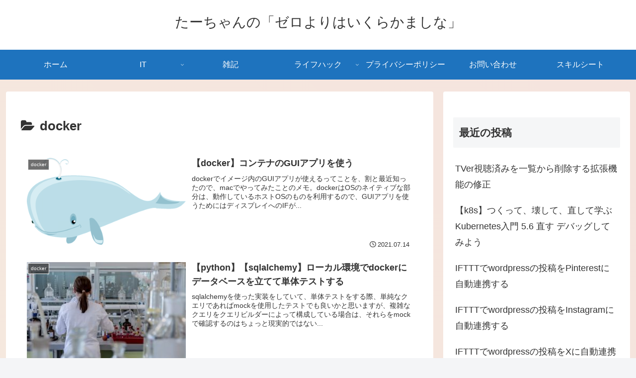

--- FILE ---
content_type: text/html; charset=utf-8
request_url: https://www.google.com/recaptcha/api2/aframe
body_size: 266
content:
<!DOCTYPE HTML><html><head><meta http-equiv="content-type" content="text/html; charset=UTF-8"></head><body><script nonce="7oRXlprrc9pMfiGYDwymgw">/** Anti-fraud and anti-abuse applications only. See google.com/recaptcha */ try{var clients={'sodar':'https://pagead2.googlesyndication.com/pagead/sodar?'};window.addEventListener("message",function(a){try{if(a.source===window.parent){var b=JSON.parse(a.data);var c=clients[b['id']];if(c){var d=document.createElement('img');d.src=c+b['params']+'&rc='+(localStorage.getItem("rc::a")?sessionStorage.getItem("rc::b"):"");window.document.body.appendChild(d);sessionStorage.setItem("rc::e",parseInt(sessionStorage.getItem("rc::e")||0)+1);localStorage.setItem("rc::h",'1763640970671');}}}catch(b){}});window.parent.postMessage("_grecaptcha_ready", "*");}catch(b){}</script></body></html>